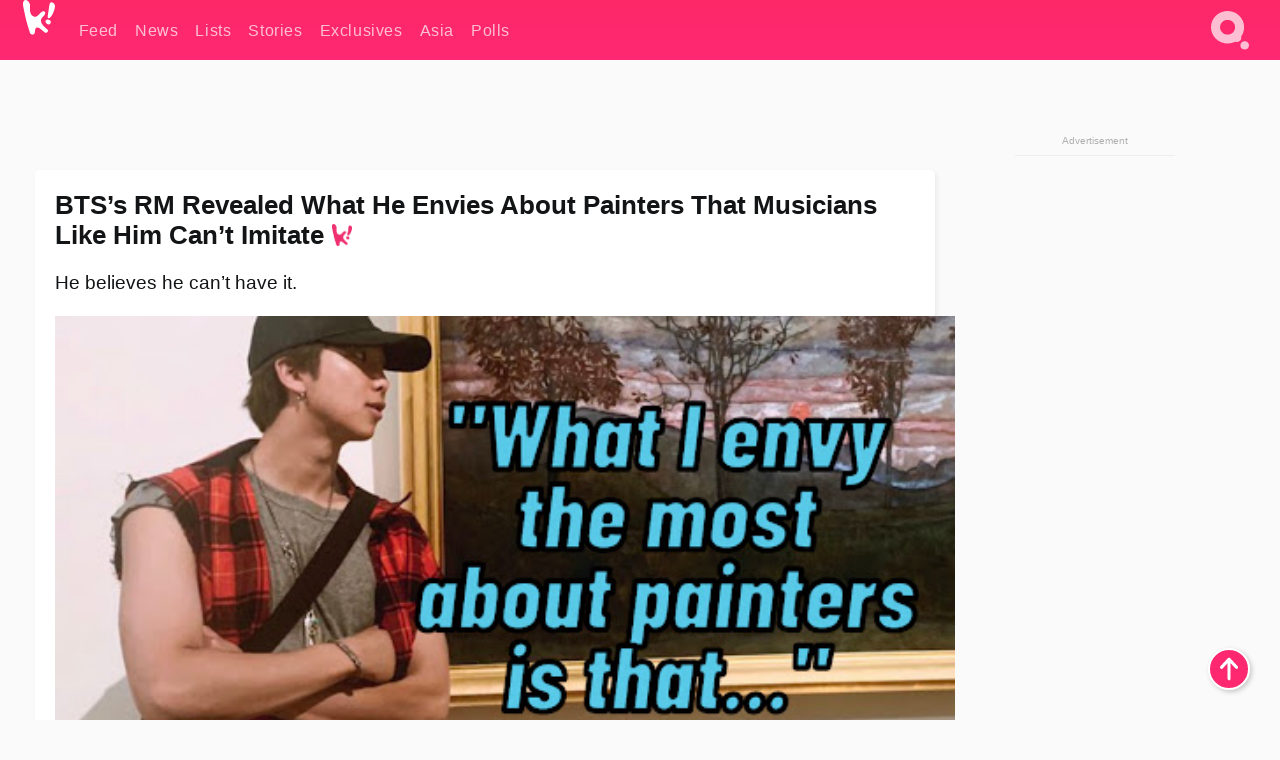

--- FILE ---
content_type: text/html; charset=UTF-8
request_url: https://www.koreaboo.com/stories/bts-rm-envies-painters-musicians-imitate/
body_size: 13744
content:
<!doctype html>
<html lang="en-US" prefix="og: http://ogp.me/ns# fb: http://ogp.me/ns/fb#">
<head>
	<meta charset="UTF-8">
	<meta name="viewport" content="width=device-width">
	<meta property="fb:app_id" content="117106681655169" />
	<meta property="fb:pages" content="1434910340064598" />
	<meta property="fb:pages" content="229023931411" />
	<meta property="fb:pages" content="110566825943939" />

	<link rel="preconnect" href="https://img.koreaboo.com">
    <link rel="preconnect" href="https://image.koreaboo.com">
	<link rel="preconnect" crossorigin href="https://search.koreaboo.com">
	<link rel="preconnect" href="https://clcksrv.com">
	<link rel="preload" as="script" href="https://socialcanvas-cdn.kargo.com/js/rh.min.js">
	<link rel="preload" as="script" href="https://btloader.com/tag?o=5172243878903808&upapi=true">

    
                <style data-key="global" >:root {
    --max-w: 1275px;
    --sidebar-w: 300px;
    --body-pad: 15px;
    --section-pad: 20px;
    --margin: 20px;
    --header-h: 60px;
    --brand: #fd2870;
    --bg: #fafafa;

    --text-contrast: #fff;
    --text-caption: #aeaeae;
    --text-sub: #686868;
    --text-b: #121416;
}

html {
    font-size: 16px;
    box-sizing: border-box;
    background-color: var(--bg-alt);
    font-family: -apple-system,BlinkMacSystemFont,"Segoe UI",Roboto,"Helvetica Neue",Arial,sans-serif;
}

@media screen and (max-device-width: 480px){
    body{
        text-size-adjust: 100%;
        -webkit-text-size-adjust: 100%;
    }
  }

*, *:before, *:after {
    box-sizing: inherit;
}
body, h1, h2, h3, h4, h5, h6, p, ol, ul {
    margin: 0;
    padding: 0;
    font-weight: normal;
  }
ul {
    list-style: none;
}
img {
    max-width: 100%;
    height: auto;
}
a {
    color: inherit;
    text-decoration: none;
}

body {
    display: grid;
    grid-template-rows: var(--header-h) 1fr;
    line-height: 1.2;
	color: var(--text-b);
    background-color: var(--bg);
}

main {
    max-width: var(--max-w);
    /* top margin is to match sidebar widget top margin. can remove. */
    margin: 5px auto;
    width: 100%;
    /* ad fix */
    position: relative;
    background-color: var(--bg);
    transition: background-color .15s;
    word-break: break-word;
}

.hidden {
	display: none !important;
}

.header-super-container {
    grid-area: 1/1/2/2;
    position: sticky;
    top: 0;
    z-index: 20;
    background-color: var(--brand);
}

.koreaboo-logo { margin-block: 12px; }

/* TODO -- container and masthead both necessary?? */
#masthead {
	position: sticky;
	top: 0;
	z-index: 99;
    /* SAFARI BUG - it seems to decide on its own what colour the document root should be
     * and it seems to prefer the header.
     * We assign a _fake_ BG colour, so Safari paints the document a nice neutral colour,
     * and assign the colour we really want as a gradient image.
     * And no, setting a background in body, html or even :root does not change things.
     * We already do, and that would actually make sense.
     */
	background-color: #fafafa;
    background-image: linear-gradient(#fd2868, #fd2872);
    width: 100%;
    height: var(--header-h);
    overflow: hidden;
}

.body-container {
    grid-area: 2/1/3/2;
    max-width: 100vw;
    padding: 0 var(--body-pad);
}

.kbos-page {
    padding: 0 var(--section-pad);
    /* breaks video ads? 
    content-visibility: auto;
    contain-intrinsic-size: auto 1000px;
    */
}

.kbos-page > * {
    max-width: calc(100vw - var(--body-pad) - var(--section-pad));
}

.full-width {
    margin-inline: calc(-1 * var(--section-pad));
    width: calc(100% + 2 * var(--section-pad));
    max-width: calc(100% + 2 * var(--section-pad));
}
@media screen and (max-width: 480px) { /* bp-mobile */
    :root {
        --section-pad: 10px;
        --body-pad: 0;
    }
    .full-width-mobile {
        margin-inline: calc(-1 * var(--section-pad));
        width: calc(100% + 2 * var(--section-pad));
        max-width: calc(100% + 2 * var(--section-pad));
    }
}

.has-sidebar {
    display: grid;
    gap: 10px;
    grid-template-columns: 1fr var(--sidebar-w);
}

@media screen and (max-width: 900px) { /* bp-desktop */
    .has-sidebar {
        grid-template-columns: 1fr;
        gap: 0;
    }
    .desktop-sidebar {
        display: none;
        content-visibility: hidden;
    }
}

.kbos-page .page-content {
    padding: var(--section-pad);
    overflow-x: visible;
    grid-area: 1/1/2/2;
}

.desktop-sidebar {
    grid-area: 1/2/2/3;
    height: 100%;
    position: relative;
}

#leaderboard { min-height: 90px; }

.screen-reader-text{
    border:0;
    clip:rect(1px, 1px, 1px, 1px);
    clip-path:inset(50%);
    height:1px;
    margin:-1px;
    overflow:hidden;
    padding:0;
    position:absolute;
    width:1px;
    word-wrap:normal !important;
  }
  
  .screen-reader-text:focus{
    background-color:#ddd;
    clip:auto !important;
    clip-path:none;
    color:#444;
    display:block;
    font-size:1rem;
    height:auto;
    left:5px;
    line-height:normal;
    padding:15px 23px 14px;
    text-decoration:none;
    top:5px;
    width:auto;
    z-index:100000;
  }</style>
                     <style data-key="breaking" >/* Breaking News widget. Appears on all site pages, but only when active. */

.K_Breaking_Widget, .K_Breaking_Widget_2 {
	position: relative;
	border-radius: 5px;
	overflow: hidden;
	box-shadow: 0 2px 5px rgba(0,0,0,.05);
	background-color: #fff;
	transition: background-color .15s;
	margin: 15px auto;
	max-width: var(--max-w);
}

.breaking-banner-tag {
	position: absolute;
	left: 0;
	text-transform: uppercase;
	text-align: center;
	margin-right: 15px;
	color: #1c354c;
	background-color: #fff000;
	width: 150px;
	padding: 10px 12px;
	height: 100%;
	font-weight: 600;
	font-size: 1.25rem;
}

.breaking-text {
	padding: 13px 20px;
	margin-left: 150px;
	font-weight: 600;
	font-size: 1.1rem;
}

.no-tag .breaking-banner-tag {
	width: 15px;
}

.no-tag .breaking-text {
	margin-left: 15px;
}

.no-tag .icon-breaking {
	display: none;
}

.breaking-text>a, .breaking-text>a:hover {
	color: var(--text-b);
}

.breaking-tag-text {
	font-size: 1rem;
    position: relative;
}

.breaking-tag-mobile {
	display: none;
}

@media screen and (max-width: 480px) { /* bp-mobile */
	.breaking-banner-tag {
		width: 15px;
	}
	.breaking-banner-tag span {
		display: none;
	}
	.breaking-text {
		margin-left: 15px;
	}
	.breaking-tag-mobile {
		display: inline;
	}
}
</style>
                     <style data-key="article" >.header-excerpt {
    color: var(--text-b);
    font-size: 1.2rem;
    line-height: 1.4;
    margin: 20px 0;
}

.featured-image {
	/* width: 100%; Featured image is .full-width */
	height: auto;
	max-height: 600px;
	object-fit: contain;
}

.entry-meta {
	color: var(--text-sub);
	font-size: 0.9rem;
	margin: 20px 0;
	display: grid;
	grid-template-columns: auto auto 1fr;
	grid-template-rows: 40px;
}

.kbos-article-category {
	grid-area: 1/1/2/2;
}

.writer-bio {
	display: grid;
    grid-area: 1/3/2/4;
	text-align: right;
	grid-auto-columns: max-content;
	grid-column-gap: 10px;
	justify-self: end;
}

.writer-bio-avatar-container {
    grid-area: 1/1/3/2;
    width: 38px;
}
.writer-bio-name {
    grid-area: 1/2/2/3;
}
.posted-on {
    grid-area: 2/2/3/3;
}

.writer-bio-avatar {
	height: 36px;
	width: 36px;
	border-radius: 50%;
	position: relative;
	top: 1px;
	box-shadow: 0 0 0px 1.5px var(--brand);
}

.entry-category {
	display: inline-block;
	color: var(--text-contrast);
	background-color: #e9455a;
	padding: 8px;
	text-transform: uppercase;
	font-weight: 600;
	border-radius: 8px;
}

@media screen and (max-width: 768px) { /* bp-tablet */
	.entry-meta {
		grid-template-columns: auto 1fr;
		grid-template-rows: auto auto;
		grid-row-gap: 5px;
	}
    .writer-bio {
        grid-area: 1/2/2/3;
    }
}

article .entry-content {
	margin-top: 30px;
	padding-bottom: 1px;
	color: var(--text-sub);
	font-size: 1.2rem;
	font-weight: 400;
	line-height: 1.35;
	-webkit-font-smoothing: antialiased;
	-moz-osx-font-smoothing: grayscale;
}

@media screen and (max-width: 480px) { /* bp-mobile */
    article .entry-content {
        font-size: 1.1rem;
    }
}

.entry-content img {
    max-width: min(100%, calc(100vw - var(--body-pad) - var(--section-pad)));
}

.post.type-post .entry-title::after {
  content: "";
  display: inline-block;
  background-image: url("/wp-content/themes/KbooOS2/img/logo.png");
  background-size: 20px;
  background-repeat: no-repeat;
  height: 24px;
  width: 20px;
  position: relative;
  top: 4px;
  margin-left: 8px;
}</style>
         
	<!-- chrome opensearch -->
	<link type="application/opensearchdescription+xml" rel="search" href="https://www.koreaboo.com/opensearch.xml" />

	
                <link rel="stylesheet" data-key="global" href="https://www.koreaboo.com/wp-content/themes/KbooOS2/css/global.css?v=da742b0046da" media="print" onload="this.media='all'">
                     <link rel="stylesheet" data-key="search" href="https://www.koreaboo.com/wp-content/themes/KbooOS2/css/search.css?v=da742b0046da" media="print" onload="this.media='all'">
                     <link rel="stylesheet" data-key="article" href="https://www.koreaboo.com/wp-content/themes/KbooOS2/css/article.css?v=da742b0046da" media="print" onload="this.media='all'">
                     <link rel="stylesheet" data-key="lightbox" href="https://www.koreaboo.com/wp-content/themes/KbooOS2/css/lightbox.css?v=da742b0046da" media="print" onload="this.media='all'">
                     <link rel="stylesheet" data-key="taxonomy" href="https://www.koreaboo.com/wp-content/themes/KbooOS2/css/taxonomy.css?v=da742b0046da" media="print" onload="this.media='all'">
         
		<script>var cur_post_id = 1092301;</script>
	
<style>#sticky_footer{position:fixed;bottom:0;z-index:200;width:100%;display:flex;justify-content:center;}#sticky_footer:empty{display: none;}</style>
<script>
const kbinscr = (u,p={})=>{const n=document.createElement('script');n.async=true;n.type="text/javascript";n.src=u;Object.entries(p).forEach(([x, y])=>{n.setAttribute(x,y)});document.head.appendChild(n);};

    window.__use_aa = true;
    kbinscr("https://www.koreaboo.com/wp-content/themes/KbooOS2/js/asc.koreaboo.js?v=20251217");
    (window.googletag = window.googletag || {"cmd":[]}).cmd.push(function(){ 
        googletag.pubads().setTargeting("pageType","article");
    });

    document.addEventListener( 'DOMContentLoaded', () => {
        const sf = document.createElement('div');
        sf.setAttribute('id', 'sticky_footer');
        sf.setAttribute('data-aaad', 'true');
        sf.setAttribute('data-aa-adunit', '/207505889/koreaboo.com/Sticky_Footer');
		if (document.querySelector('.kbos-page article.has-cw')) {
			sf.setAttribute('data-aa-targeting', JSON.stringify({'cw': "true"}));
		}
        document.body.appendChild(sf);
    });
</script>

<script async type="text/javascript" src="https://socialcanvas-cdn.kargo.com/js/rh.min.js"></script>
<script async type="text/javascript" src="https://btloader.com/tag?o=5172243878903808&upapi=true"></script>
<script defer data-moa-script src="//clcksrv.com/o.js?
uid=71635061d43cc91c4c22f608" type="text/javascript"></script>

    <!-- Google tag (gtag.js) -->
    <script async src="https://www.googletagmanager.com/gtag/js?id=G-P3S9BDL552"></script>
    <script>
    window.dataLayer = window.dataLayer || [];
    function gtag(){dataLayer.push(arguments);}
    gtag('js', new Date());
    gtag('config', 'G-P3S9BDL552', {send_page_view: false});
    </script>

	<!-- Chartbeat -->
	<script type='text/javascript'>
	(function() {
		/** CONFIGURATION START **/
		var _sf_async_config = window._sf_async_config = (window._sf_async_config || {});
		_sf_async_config.uid = 23820;
		_sf_async_config.domain = 'koreaboo.com';
		_sf_async_config.flickerControl = false;
		_sf_async_config.useCanonical = true;
					_sf_async_config.sections = 'Stories';
			_sf_async_config.authors = "christine-fernandez";
				/** CONFIGURATION END **/
		function loadChartbeat() {
			var e = document.createElement('script');
			var n = document.getElementsByTagName('script')[0];
			e.type = 'text/javascript';
			e.async = true;
			e.src = '//static.chartbeat.com/js/chartbeat.js';
			n.parentNode.insertBefore(e, n);
		}
		loadChartbeat();
	})();
	</script>

	<title>BTS&#039;s RM Revealed What He Envies About Painters That Musicians Like Him Can&#039;t Imitate - Koreaboo</title>
<meta name='robots' content='max-image-preview:large' />
	<style>img:is([sizes="auto" i], [sizes^="auto," i]) { contain-intrinsic-size: 3000px 1500px }</style>
	
<!-- ㅇㅅㅇ -->
<meta name="description" content="In a past interview with Weverse Magazine, BTS&#039;s RM once talked about what he envies so much about painters that singers like him can&#039;t imitate."/>
<meta property="og:locale" content="en_US" />
<meta property="og:type" content="article" />
<meta property="og:title" content="BTS&#039;s RM Revealed What He Envies About Painters That Musicians Like Him Can&#039;t Imitate" />
<meta property="og:description" content="In a past interview with Weverse Magazine, BTS&#039;s RM once talked about what he envies so much about painters that singers like him can&#039;t imitate." />
<meta property="og:url" content="https://www.koreaboo.com/stories/bts-rm-envies-painters-musicians-imitate/" />
<meta property="og:site_name" content="Koreaboo" />
<meta property="article:publisher" content="https://www.facebook.com/koreaboo" />
<meta property="article:section" content="Stories" />
<meta property="article:published_time" content="2021-08-14T02:19:44-07:00" />
<meta property="og:image" content="https://lh3.googleusercontent.com/yGzCMoXgZVhFKPCeDe0-z8hX0BZnD80O3dU_rOy5VfX9uwb8CfBbx33W9SIQ5hTJ3VfkWKm8HCLrhPX3HpbgRyN-g5JaddH1sx2DInV7sylxKTo=nu-e365-rj-q80" />
<meta property="og:image:secure_url" content="https://lh3.googleusercontent.com/yGzCMoXgZVhFKPCeDe0-z8hX0BZnD80O3dU_rOy5VfX9uwb8CfBbx33W9SIQ5hTJ3VfkWKm8HCLrhPX3HpbgRyN-g5JaddH1sx2DInV7sylxKTo=nu-e365-rj-q80" />
<meta property="og:image:type" content="image/jpeg" />
<meta name="twitter:card" content="summary_large_image" />
<meta name="twitter:description" content="In a past interview with Weverse Magazine, BTS&#039;s RM once talked about what he envies so much about painters that singers like him can&#039;t imitate." />
<meta name="twitter:title" content="BTS&#039;s RM Revealed What He Envies About Painters That Musicians Like Him Can&#039;t Imitate - Koreaboo" />
<meta name="twitter:site" content="@Koreaboo" />
<meta name="twitter:image" content="https://lh3.googleusercontent.com/yGzCMoXgZVhFKPCeDe0-z8hX0BZnD80O3dU_rOy5VfX9uwb8CfBbx33W9SIQ5hTJ3VfkWKm8HCLrhPX3HpbgRyN-g5JaddH1sx2DInV7sylxKTo=nu-e365-rj-q80" />
<meta name="twitter:creator" content="@Koreaboo" />
<script type='application/ld+json'>{"@context":"http:\/\/schema.org","@type":"WebSite","@id":"#website","url":"https:\/\/www.koreaboo.com\/","name":"Koreaboo","potentialAction":{"@type":"SearchAction","target":"https:\/\/www.koreaboo.com\/search\/#{search_term_string}","query-input":"required name=search_term_string"}}</script>
<script type='application/ld+json'>{"@context":"http:\/\/schema.org","@type":"Organization","url":"https:\/\/www.koreaboo.com\/stories\/bts-rm-envies-painters-musicians-imitate\/","sameAs":["https:\/\/www.facebook.com\/koreaboo","https:\/\/www.instagram.com\/koreaboo\/","https:\/\/www.youtube.com\/koreaboo","https:\/\/www.pinterest.com\/koreaboo","https:\/\/twitter.com\/Koreaboo"],"@id":"#organization","name":"Koreaboo","logo":"https:\/\/koreaboo-cdn.storage.googleapis.com\/koreaboo_logo_1024.png"}</script>
<!-- / Yoast SEO Premium plugin. -->

<link rel="alternate" type="application/rss+xml" title="Koreaboo &raquo; Feed" href="https://www.koreaboo.com/feed/" />
<meta name="generator" content="WordPress 6.8.3" />
<link rel="canonical" href="https://www.koreaboo.com/stories/bts-rm-envies-painters-musicians-imitate/" />
<link rel='shortlink' href='https://www.koreaboo.com/?p=1092301' />
<link rel="alternate" title="oEmbed (JSON)" type="application/json+oembed" href="https://www.koreaboo.com/wp-json/oembed/1.0/embed?url=https%3A%2F%2Fwww.koreaboo.com%2Fstories%2Fbts-rm-envies-painters-musicians-imitate%2F" />
<link rel="alternate" title="oEmbed (XML)" type="text/xml+oembed" href="https://www.koreaboo.com/wp-json/oembed/1.0/embed?url=https%3A%2F%2Fwww.koreaboo.com%2Fstories%2Fbts-rm-envies-painters-musicians-imitate%2F&#038;format=xml" />
    <style>
        @media screen and (min-width: 541px) {
        img.k-img {
            max-height: 640px;
            object-fit: contain;
        }}
    </style>
<script defer src="https://www.koreaboo.com/wp-content/themes/KbooOS2/js/kbos.js?v=2b9e5fa630489abfc0b138be1e767340" type="text/javascript"></script><link rel="apple-touch-icon" sizes="180x180" href="https://www.koreaboo.com/wp-content/themes/KbooOS2/img/site_icon/apple-touch-icon.png">
<link rel="icon" type="image/png" sizes="32x32" href="https://www.koreaboo.com/wp-content/themes/KbooOS2/img/site_icon/favicon-32x32.png">
<link rel="icon" type="image/png" sizes="16x16" href="https://www.koreaboo.com/wp-content/themes/KbooOS2/img/site_icon/favicon-16x16.png">
<link rel="manifest" href="/manifest0508.json">
<link rel="mask-icon" href="https://www.koreaboo.com/wp-content/themes/KbooOS2/img/site_icon/safari-pinned-tab.svg" color="#fd2870">
<meta name="msapplication-TileColor" content="#ffffff">
<meta name="theme-color" content="#ffffff">
<meta name="msapplication-config" content="https://www.koreaboo.com/wp-content/themes/KbooOS2/img/site_icon/browserconfig.xml" />
        <link rel="preconnect" crossorigin href="https://lh3.googleusercontent.com">
    
	<noscript><style>.no-js-hide {display: none !important; content-visibility: hidden !important;}</style></noscript>
	<!-- lazyload init -->

		<script>
	if ('serviceWorker' in navigator) {
	window.addEventListener('load', function() {
		navigator.serviceWorker.register('/sw.js', {updateViaCache:'imports'}).then(function(reg) {
		console.log('ServiceWorker registration successful with scope: ', reg.scope);
		}, function(err) {
		console.error('ServiceWorker registration failed: ', err);
		});
	});
	}
	</script>
	
</head>

<body>

    <div class="header-super-container">
	<a class="skip-link screen-reader-text" href="#main">Skip to content</a>

	<header id="masthead" class="site-header">
        <div class="header-container header-top">    
			<a data-isource="header-logo" class="header-logo" href="https://www.koreaboo.com/">
				<img class="koreaboo-logo square" alt="Koreaboo logo" height="36" width="32" src="https://www.koreaboo.com/wp-content/themes/KbooOS2/img/icon/koreaboo-logo.svg" />
			</a>
		<div class="header-nav">
            <a class="header-nav-item w480" data-isource="header-main" href="https://www.koreaboo.com/">
        <div>
            <span>Feed</span>
        </div>
        </a>
            <a class="header-nav-item" data-isource="header-main" href="https://www.koreaboo.com/news/">
        <div>
            <span>News</span>
        </div>
        </a>
            <a class="header-nav-item" data-isource="header-main" href="https://www.koreaboo.com/lists/">
        <div>
            <span>Lists</span>
        </div>
        </a>
            <a class="header-nav-item" data-isource="header-main" href="https://www.koreaboo.com/stories/">
        <div>
            <span>Stories</span>
        </div>
        </a>
            <a class="header-nav-item" data-isource="header-main" href="https://www.koreaboo.com/exclusives/">
        <div>
            <span>Exclusives</span>
        </div>
        </a>
            <a class="header-nav-item" data-isource="header-main" href="https://www.koreaboo.com/asia/">
        <div>
            <span>Asia</span>
        </div>
        </a>
            <a class="header-nav-item" data-isource="header-main" href="https://www.koreaboo.com/polls/">
        <div>
            <span>Polls</span>
        </div>
        </a>
    </div>
		<div class="header-burger"><a id="search_icon" data-nokus="1" aria-label="Search" href="https://www.koreaboo.com/search/" ><img id="search_icon_img" class="search-icon" height="57" width="56" alt="Search" src="https://www.koreaboo.com/wp-content/themes/KbooOS2/img/icon/search.svg" /></a></div>
		</div>
	</header>
		<header id="loading_bar_container" class="loading-bar-container" hidden="true">
		<div id="loading_bar"></div>
	</header>
	<header id="dropdown" class="header-burger-menu" hidden="true">
		<div class="header-container">
			<div class="header-search">
				<form id="search_form"> <!-- KoreabooSearch -->
					<div class="search-box-container">
						<input id="search_box" type="text" maxlength=150 autocomplete="off" autocorrect="off">
						<button type="submit" class="notranslate" id="search_submit">Go</button>
					</div>
						<div class="search-tips-container"><span id="search_tips_button" class="noselect">Search Tips</span></div>
				</form>
			</div>
			<div id="search_suggestions"><h2>Trending Topics</h2>
    <ul class="search-trend-list">        <li tabIndex="0" class="notranslate">BTS</li>
            <li tabIndex="0" class="notranslate">Jennie</li>
            <li tabIndex="0" class="notranslate">Stray Kids</li>
            <li tabIndex="0" class="notranslate">ZEROBASEONE</li>
            <li tabIndex="0" class="notranslate">ENHYPEN</li>
            <li tabIndex="0" class="notranslate">Park Na Rae</li>
            <li tabIndex="0" class="notranslate">Danielle</li>
            <li tabIndex="0" class="notranslate">SEVENTEEN</li>
            <li tabIndex="0" class="notranslate">NCT</li>
            <li tabIndex="0" class="notranslate">CORTIS</li>
    </ul></div>
			<div id="search_results" class="header-search-results">
			</div>
			<div id="search_nav" class="search-buttons">
				<button data-action="prev">Previous Page</button>
				<button data-action="next">More Results</button>
			</div>
			<div id="search_meta"></div>

			
		</div>
	</header>
    </div>

	<div class="body-container">

	
<section id="leaderboard"><div id="kba_billboard" data-aaad='true' data-aa-adunit='/207505889/koreaboo.com/Leaderboard' class="vm-container vmh-90" data-kba-reload data-tag="Koreaboo_Leaderboard"></div></section>

	<main id="main" class="site-main">

	<section data-postid="1092301" data-dimension1="bts" data-dimension2="christine-fernandez" data-title="BTS&#8217;s RM Revealed What He Envies About Painters That Musicians Like Him Can&#8217;t Imitate" class="kbos-page kbos-page-post has-sidebar" data-next="https://www.koreaboo.com/stories/blackpink-jisoo-lisa-characteristics-copy/">
    <div class="page-content card-box full-width-mobile">
	<article id="post-1092301" class="post-1092301 post type-post status-publish format-standard has-post-thumbnail hentry category-stories artist-bts">
		<header class="entry-header">
			<div class="header-rest-of">
				<h1 class="entry-title">BTS&#8217;s RM Revealed What He Envies About Painters That Musicians Like Him Can&#8217;t Imitate</h1>					<div class="header-excerpt">He believes he can&#8217;t have it.</div>
												<img loading="eager" data-kbpop width="1200" height="630" class="featured-image full-width" src="https://lh3.googleusercontent.com/yGzCMoXgZVhFKPCeDe0-z8hX0BZnD80O3dU_rOy5VfX9uwb8CfBbx33W9SIQ5hTJ3VfkWKm8HCLrhPX3HpbgRyN-g5JaddH1sx2DInV7sylxKTo=nu-e365-rj-q80" /><script class="fi_sources" type="application/json">[["https:\/\/lh3.googleusercontent.com\/MIhT2x3DLxtACbr4uUtAkkh-idJzvnHfdPW_37uus9btOxOFhrqkJmzTtqHRwpT-1J7itIDz6D-QNC5JsD7ZWAmaofrpo0K3R7nfNHWXQyJmzec=nu-e365-rj-q80","@BTS_twt\/Twitter","","https:\/\/lh3.googleusercontent.com\/MIhT2x3DLxtACbr4uUtAkkh-idJzvnHfdPW_37uus9btOxOFhrqkJmzTtqHRwpT-1J7itIDz6D-QNC5JsD7ZWAmaofrpo0K3R7nfNHWXQyJmzec=nu-e365-rj-q80-w150-h150-pp"]]</script>
    										<div class="entry-meta">
						<div class="kbos-article-category"><a href="https://www.koreaboo.com/stories/"><span class="entry-category">Stories</span></a></div>	<div class="writer-bio">
		<div class="writer-bio-avatar-container">
            <a href="https://www.koreaboo.com/writer/christine-fernandez/">			<img alt="Christine Fernandez" class="writer-bio-avatar" height="36" width="36" src="https://lh3.googleusercontent.com/yvTMMRbzGiLUddXYwJOJFE7bC2sRbfcXbaMvx6sT6nvhdUerfz3YOSwB-bRiaNhqpcvNDT3N7LjfRHF0KxBhj4LThsZl6nrLsT0=nu-e365-rj-q80-w150-h150-pp" />
             </a> 		</div>
        <div class="writer-bio-name">
        		<a href="https://www.koreaboo.com/writer/christine-fernandez/">Christine Fernandez</a>
                </div>
		<div class="posted-on"><time class="entry-date published updated" datetime="2021-08-14T09:19:44+00:00">August 14th, 2021</time></div>
	</div>
    					</div>
							</div>
		</header>
				<div class="entry-content">
			<p>The interests and hobbies of<strong> BTS</strong>&#8216;s <strong>RM</strong> extend beyond music. For one, he&#8217;s a huge fan of art and paintings!</p> <figure id="attachment_1092317" aria-describedby="caption-attachment-1092317" style="width: 1200px" class="wp-caption alignnone"><picture class="k-img-pic"><source srcset="https://lh3.googleusercontent.com/X56c2sLj_6SuEXbLY0pukminzGUzxJdehF0kCKJURP50B0kSPsxnGlTRsIkfKNvhTzB7Zkno0or145xQxrbBHF_dnhN220G5lRvgzEk858XtPXk=nu-e365-rj-q80-w420" media="(max-width: 540px)" /><img decoding="async" loading="lazy" class="wp-image-1092317 size-full k-image k-img" data-alt="bts" data-orig="https://lh3.googleusercontent.com/X56c2sLj_6SuEXbLY0pukminzGUzxJdehF0kCKJURP50B0kSPsxnGlTRsIkfKNvhTzB7Zkno0or145xQxrbBHF_dnhN220G5lRvgzEk858XtPXk=nu-e365-rj-q80-w925" src="https://lh3.googleusercontent.com/X56c2sLj_6SuEXbLY0pukminzGUzxJdehF0kCKJURP50B0kSPsxnGlTRsIkfKNvhTzB7Zkno0or145xQxrbBHF_dnhN220G5lRvgzEk858XtPXk=nu-e365-rj-q80-w925" srcset="https://lh3.googleusercontent.com/X56c2sLj_6SuEXbLY0pukminzGUzxJdehF0kCKJURP50B0kSPsxnGlTRsIkfKNvhTzB7Zkno0or145xQxrbBHF_dnhN220G5lRvgzEk858XtPXk=nu-e365-rj-q80-w420 420w, https://lh3.googleusercontent.com/X56c2sLj_6SuEXbLY0pukminzGUzxJdehF0kCKJURP50B0kSPsxnGlTRsIkfKNvhTzB7Zkno0or145xQxrbBHF_dnhN220G5lRvgzEk858XtPXk=nu-e365-rj-q80-w640 640w, https://lh3.googleusercontent.com/X56c2sLj_6SuEXbLY0pukminzGUzxJdehF0kCKJURP50B0kSPsxnGlTRsIkfKNvhTzB7Zkno0or145xQxrbBHF_dnhN220G5lRvgzEk858XtPXk=nu-e365-rj-q80-w925 925w" sizes="(max-width: 945px) 100vw, 765px" width="925" height="694"  /></picture><figcaption id="caption-attachment-1092317" class="wp-caption-text">BTS&#8217;s RM | <em>@BTS_twt/Twitter</em></figcaption></figure><div id="kba_video" class="vm-container kb-ads-once vm-ads-dynamic" data-tag="Koreaboo_Video" data-repeat="Koreaboo_Between_Article"></div> <p>Knowing that, <em>Weverse Magazine</em> once asked him how it feels to look at art that has no people as its subject.</p> <blockquote><p>It’s well known that you like art and frequent exhibitions, but how do you feel when you look at art in your home or another space where there are no people, like in the album art?</p> <p>— Weverse Magazine</p></blockquote> <figure id="attachment_1092313" aria-describedby="caption-attachment-1092313" style="width: 1877px" class="wp-caption alignnone"><picture class="k-img-pic"><source srcset="https://lh3.googleusercontent.com/8vRDZ6vbV5DOKQ4ixn5tnxxOk_VewRd_gu8ZyvN6Ep6hLc5PHa0ExEoTI-aLA6X4r22ZhdZFQIM7eo0Tk6vwTJsaZoD7Dg_PZlyDIwSERirVUUQ=nu-e365-rj-q80-w420" media="(max-width: 540px)" /><img decoding="async" loading="lazy" class="wp-image-1092313 size-full k-image k-img" data-alt="d93e83225eeadb22311752e8ab60f804" data-orig="https://lh3.googleusercontent.com/8vRDZ6vbV5DOKQ4ixn5tnxxOk_VewRd_gu8ZyvN6Ep6hLc5PHa0ExEoTI-aLA6X4r22ZhdZFQIM7eo0Tk6vwTJsaZoD7Dg_PZlyDIwSERirVUUQ=nu-e365-rj-q80-w925" src="https://lh3.googleusercontent.com/8vRDZ6vbV5DOKQ4ixn5tnxxOk_VewRd_gu8ZyvN6Ep6hLc5PHa0ExEoTI-aLA6X4r22ZhdZFQIM7eo0Tk6vwTJsaZoD7Dg_PZlyDIwSERirVUUQ=nu-e365-rj-q80-w925" srcset="https://lh3.googleusercontent.com/8vRDZ6vbV5DOKQ4ixn5tnxxOk_VewRd_gu8ZyvN6Ep6hLc5PHa0ExEoTI-aLA6X4r22ZhdZFQIM7eo0Tk6vwTJsaZoD7Dg_PZlyDIwSERirVUUQ=nu-e365-rj-q80-w420 420w, https://lh3.googleusercontent.com/8vRDZ6vbV5DOKQ4ixn5tnxxOk_VewRd_gu8ZyvN6Ep6hLc5PHa0ExEoTI-aLA6X4r22ZhdZFQIM7eo0Tk6vwTJsaZoD7Dg_PZlyDIwSERirVUUQ=nu-e365-rj-q80-w640 640w, https://lh3.googleusercontent.com/8vRDZ6vbV5DOKQ4ixn5tnxxOk_VewRd_gu8ZyvN6Ep6hLc5PHa0ExEoTI-aLA6X4r22ZhdZFQIM7eo0Tk6vwTJsaZoD7Dg_PZlyDIwSERirVUUQ=nu-e365-rj-q80-w925 925w" sizes="(max-width: 945px) 100vw, 765px" width="925" height="694"  /></picture><figcaption id="caption-attachment-1092313" class="wp-caption-text">| <em>@BTS_twt/Twitter</em></figcaption></figure> <p>He explained that he was struck by a saying that he heard from someone in the past. According to the saying, it isn&#8217;t necessary to buy a painting because it&#8217;s his as long as he&#8217;s looking at it.</p><div id="kba_mpu" class="vm-container kb-ads-once vm-ads-dynamic lazyload" data-tag="Koreaboo_Mobile_Takeover" data-repeat="Koreaboo_Between_Article"></div> <blockquote><p>Someone said, &#8216;<em>You don’t have to buy this painting; it’s yours so long as you’re looking at it.&#8217;</em> That’s my favorite sound bite these days.</p> <p>— RM</p></blockquote> <figure id="attachment_1092314" aria-describedby="caption-attachment-1092314" style="width: 2048px" class="wp-caption alignnone"><picture class="k-img-pic"><source srcset="https://lh3.googleusercontent.com/VzX44IYmQPB16xCySKlsbschjLNfG49RYeINeRHmWQD64RuCtJnAqnQpxVdFKA3XTHtuVdxKPqvUcKGFn-e8Bqbg1fPiYYKX4oqsCTmwpJ2mZYM=nu-e365-rj-q80-w420" media="(max-width: 540px)" /><img decoding="async" loading="lazy" class="wp-image-1092314 size-full k-image k-img" data-alt="EaxIWT-UEAAoVvz" data-orig="https://lh3.googleusercontent.com/VzX44IYmQPB16xCySKlsbschjLNfG49RYeINeRHmWQD64RuCtJnAqnQpxVdFKA3XTHtuVdxKPqvUcKGFn-e8Bqbg1fPiYYKX4oqsCTmwpJ2mZYM=nu-e365-rj-q80-w925" src="https://lh3.googleusercontent.com/VzX44IYmQPB16xCySKlsbschjLNfG49RYeINeRHmWQD64RuCtJnAqnQpxVdFKA3XTHtuVdxKPqvUcKGFn-e8Bqbg1fPiYYKX4oqsCTmwpJ2mZYM=nu-e365-rj-q80-w925" srcset="https://lh3.googleusercontent.com/VzX44IYmQPB16xCySKlsbschjLNfG49RYeINeRHmWQD64RuCtJnAqnQpxVdFKA3XTHtuVdxKPqvUcKGFn-e8Bqbg1fPiYYKX4oqsCTmwpJ2mZYM=nu-e365-rj-q80-w420 420w, https://lh3.googleusercontent.com/VzX44IYmQPB16xCySKlsbschjLNfG49RYeINeRHmWQD64RuCtJnAqnQpxVdFKA3XTHtuVdxKPqvUcKGFn-e8Bqbg1fPiYYKX4oqsCTmwpJ2mZYM=nu-e365-rj-q80-w640 640w, https://lh3.googleusercontent.com/VzX44IYmQPB16xCySKlsbschjLNfG49RYeINeRHmWQD64RuCtJnAqnQpxVdFKA3XTHtuVdxKPqvUcKGFn-e8Bqbg1fPiYYKX4oqsCTmwpJ2mZYM=nu-e365-rj-q80-w925 925w" sizes="(max-width: 945px) 100vw, 765px" width="925" height="789"  /></picture><figcaption id="caption-attachment-1092314" class="wp-caption-text">| <em>@BTS_twt/Twitter</em></figcaption></figure> <p>He then revealed that there is something he envies about painters that he can&#8217;t replicate. After painters die, their paintings are proudly hung on a wall for centuries. Music, however, doesn&#8217;t seem to last as long as fine art does.</p> <blockquote><p>What I envy the most about painters is that, even after they die, their work will be hanging up somewhere, maybe even in another country, still defining that space. Musicians leave behind their songs and videos, too, but it’s only through fine art that viewers in the future are able to completely meet artists from the past. I’m envious that this is only possible for painters.</p> <p>— RM</p></blockquote><div class="vm-ads-dynamic full-width lazyload" data-tag="Koreaboo_Between_Article"></div> <figure id="attachment_1092315" aria-describedby="caption-attachment-1092315" style="width: 2048px" class="wp-caption alignnone"><picture class="k-img-pic"><source srcset="https://lh3.googleusercontent.com/pL3UKAyx5Zt23F0M0uN36Ril69a5w2J0WZPz75KEsw0it6zOZkIkTeVNUDNXdywOn0tdRCnHP9c8U4zA7eMONuhxbQhW0052kl4d6oj2ck-N63c=nu-e365-rj-q80-w420" media="(max-width: 540px)" /><img decoding="async" loading="lazy" class="wp-image-1092315 size-full k-image k-img" data-alt="098f4844df7b72691b446aea1b18e817" data-orig="https://lh3.googleusercontent.com/pL3UKAyx5Zt23F0M0uN36Ril69a5w2J0WZPz75KEsw0it6zOZkIkTeVNUDNXdywOn0tdRCnHP9c8U4zA7eMONuhxbQhW0052kl4d6oj2ck-N63c=nu-e365-rj-q80-w925" src="https://lh3.googleusercontent.com/pL3UKAyx5Zt23F0M0uN36Ril69a5w2J0WZPz75KEsw0it6zOZkIkTeVNUDNXdywOn0tdRCnHP9c8U4zA7eMONuhxbQhW0052kl4d6oj2ck-N63c=nu-e365-rj-q80-w925" srcset="https://lh3.googleusercontent.com/pL3UKAyx5Zt23F0M0uN36Ril69a5w2J0WZPz75KEsw0it6zOZkIkTeVNUDNXdywOn0tdRCnHP9c8U4zA7eMONuhxbQhW0052kl4d6oj2ck-N63c=nu-e365-rj-q80-w420 420w, https://lh3.googleusercontent.com/pL3UKAyx5Zt23F0M0uN36Ril69a5w2J0WZPz75KEsw0it6zOZkIkTeVNUDNXdywOn0tdRCnHP9c8U4zA7eMONuhxbQhW0052kl4d6oj2ck-N63c=nu-e365-rj-q80-w640 640w, https://lh3.googleusercontent.com/pL3UKAyx5Zt23F0M0uN36Ril69a5w2J0WZPz75KEsw0it6zOZkIkTeVNUDNXdywOn0tdRCnHP9c8U4zA7eMONuhxbQhW0052kl4d6oj2ck-N63c=nu-e365-rj-q80-w925 925w" sizes="(max-width: 945px) 100vw, 765px" width="925" height="694"  /></picture><figcaption id="caption-attachment-1092315" class="wp-caption-text">| <em>@BTS_twt/Twitter</em></figcaption></figure> <p>Concluding his thoughts, RM shared that he is looking for places where he can have a relaxing experience viewing beautiful art pieces.</p> <blockquote><p>These days I’m trying to find spaces where I can have more relaxed viewing experiences.</p> <p>— RM</p></blockquote><div class="vm-ads-dynamic full-width lazyload" data-tag="Koreaboo_Between_Article"></div> <p>Although it&#8217;s true that fine art lasts through the centuries, so will BTS&#8217;s legacy!</p> <figure id="attachment_1092316" aria-describedby="caption-attachment-1092316" style="width: 1200px" class="wp-caption alignnone"><picture class="k-img-pic"><source srcset="https://lh3.googleusercontent.com/MIhT2x3DLxtACbr4uUtAkkh-idJzvnHfdPW_37uus9btOxOFhrqkJmzTtqHRwpT-1J7itIDz6D-QNC5JsD7ZWAmaofrpo0K3R7nfNHWXQyJmzec=nu-e365-rj-q80-w420" media="(max-width: 540px)" /><img decoding="async" loading="lazy" class="wp-image-1092316 size-full k-image k-img" data-alt="EDnCQSBU8AEcEzH" data-orig="https://lh3.googleusercontent.com/MIhT2x3DLxtACbr4uUtAkkh-idJzvnHfdPW_37uus9btOxOFhrqkJmzTtqHRwpT-1J7itIDz6D-QNC5JsD7ZWAmaofrpo0K3R7nfNHWXQyJmzec=nu-e365-rj-q80-w925" src="https://lh3.googleusercontent.com/MIhT2x3DLxtACbr4uUtAkkh-idJzvnHfdPW_37uus9btOxOFhrqkJmzTtqHRwpT-1J7itIDz6D-QNC5JsD7ZWAmaofrpo0K3R7nfNHWXQyJmzec=nu-e365-rj-q80-w925" srcset="https://lh3.googleusercontent.com/MIhT2x3DLxtACbr4uUtAkkh-idJzvnHfdPW_37uus9btOxOFhrqkJmzTtqHRwpT-1J7itIDz6D-QNC5JsD7ZWAmaofrpo0K3R7nfNHWXQyJmzec=nu-e365-rj-q80-w420 420w, https://lh3.googleusercontent.com/MIhT2x3DLxtACbr4uUtAkkh-idJzvnHfdPW_37uus9btOxOFhrqkJmzTtqHRwpT-1J7itIDz6D-QNC5JsD7ZWAmaofrpo0K3R7nfNHWXQyJmzec=nu-e365-rj-q80-w640 640w, https://lh3.googleusercontent.com/MIhT2x3DLxtACbr4uUtAkkh-idJzvnHfdPW_37uus9btOxOFhrqkJmzTtqHRwpT-1J7itIDz6D-QNC5JsD7ZWAmaofrpo0K3R7nfNHWXQyJmzec=nu-e365-rj-q80-w925 925w" sizes="(max-width: 945px) 100vw, 765px" width="925" height="694"  /></picture><figcaption id="caption-attachment-1092316" class="wp-caption-text">| <em>@BTS_twt/Twitter</em></figcaption></figure><div class="kb-article-sources-container" onclick="this.classList.add('reveal');"><div class="kb-article-sources"><strong>Source: </strong><span class="article-source"><a target="_blank" rel="noopener" href="https://magazine.weverse.io/article/view?num=62&amp;lang=en">Weverse Magazine</a></div></div>	<div class="full-width-mobile series-post-widget" data-playlist="11005" data-widget-id="artist-bts">
	<script type="application/json" data-kbos-playlist>["https:\/\/www.koreaboo.com\/news\/article-naming-seventeen-stray-kids-btss-failed-replacements-sparks-outrage\/","https:\/\/www.koreaboo.com\/news\/bts-restricted-seating\/","https:\/\/www.koreaboo.com\/news\/bts-absurd-tour-schedule-sparks-serious-concerns\/","https:\/\/www.koreaboo.com\/news\/fury-allegations-bts-2026-world-tour-london-date-details\/","https:\/\/www.koreaboo.com\/news\/bts-comeback-logo\/","https:\/\/www.koreaboo.com\/news\/bts-world-tour-ticket-prices\/","https:\/\/www.koreaboo.com\/lists\/bts-members-pets-poll-results\/","https:\/\/www.koreaboo.com\/news\/bts-20206-world-tour-info-sales-detailed-countries-ticketing-information\/"]</script>			<div class="series-header-container">
                <picture class="k-img-pic">
                                            <source srcset="https://lh3.googleusercontent.com/JHRoQMmTI3LMGAbRMVkBOdmw34yT-B8AtnIYA727i7S5ZjHVVKXvMMOLsHuCw5KNkv0AOi1RpVsfpNCLrlruFxAVHLd3n2A1=nu-e365-rj-q80-w420" media="(max-width: 480px)" />
                                        <img loading="lazy" alt="" src="https://lh3.googleusercontent.com/AZvzkg-aopHz7oE2WKs85TGQftNWQNJoMXgySyS8laXL84eneIPZoYGqkSPvMtCXSmc8hLl625MyYifb7khlxoBkN6z10Grv=nu-e365-rj-q80-w420"/>
                </picture>
			<h2 class="series-header-title">BTS</h2>
			</div>
				<div class="series-posts-list">
		<p><a href="https://www.koreaboo.com/news/article-naming-seventeen-stray-kids-btss-failed-replacements-sparks-outrage/" data-isource="tax-widget" data-kus="load" target="_blank">Article Naming SEVENTEEN And Stray Kids As BTS&#8217;s &#8220;Failed&#8221; Replacements Sparks Outrage</a></p>
<p><a href="https://www.koreaboo.com/news/bts-restricted-seating/" data-isource="tax-widget" data-kus="load" target="_blank">BTS Concert&#8217;s Massive Number Of Restricted Viewing Seats Sparks Panic</a></p>
<p><a href="https://www.koreaboo.com/news/bts-absurd-tour-schedule-sparks-serious-concerns/" data-isource="tax-widget" data-kus="load" target="_blank">BTS&#8217;s Absurd Tour Schedule Sparks Serious Concerns </a></p>
<p><a href="https://www.koreaboo.com/news/fury-allegations-bts-2026-world-tour-london-date-details/" data-isource="tax-widget" data-kus="load" target="_blank">Fury Sparked About Allegations Surrounding Details Of One Of BTS&#8217;s 2026 World Tour Stops</a></p>
			<p class="nav-link"><a data-isource="tax-widget" data-kbos-playlist="none" class="link-preview nav" href="https://www.koreaboo.com/artist/bts/">See more BTS</a></p>
		</div>
	</div>
				<div class="nav-links">
		<a href="">Next Page</a>
	</div>
		</div>
	</article>
    </div>

    <aside class="desktop-sidebar">
    <div class="vm-ads-dynamic lazyload vmh-600 sticky-sidebar" data-tag='Koreaboo_Sidebar'></div>
</aside></section>

	</main>

	<script type="speculationrules">
{"prefetch":[{"source":"document","where":{"and":[{"href_matches":"\/*"},{"not":{"href_matches":["\/wp-*.php","\/wp-admin\/*","\/koreaboo-cdn\/*","\/wp-content\/*","\/wp-content\/plugins\/*","\/wp-content\/themes\/KbooOS2\/*","\/*\\?(.+)"]}},{"not":{"selector_matches":"a[rel~=\"nofollow\"]"}},{"not":{"selector_matches":".no-prefetch, .no-prefetch a"}}]},"eagerness":"conservative"}]}
</script>

</div> <div data-aaad='true' data-aa-adunit='/207505889/koreaboo.com/Rich_Media'></div>	<section id="sitemap_footer">
		<div class="footer-container">
			<div class="footer-section" id="footer_artists_a">
				<h2>Artists</h2>
				<ul>
									<li><a data-isource="footer" href="https://www.koreaboo.com/artist/aespa/">aespa</a></li>
									<li><a data-isource="footer" href="https://www.koreaboo.com/artist/allday-project/">ALLDAY PROJECT</a></li>
									<li><a data-isource="footer" href="https://www.koreaboo.com/artist/babymonster/">BABYMONSTER</a></li>
									<li><a data-isource="footer" href="https://www.koreaboo.com/artist/bigbang/">BIGBANG</a></li>
									<li><a data-isource="footer" href="https://www.koreaboo.com/artist/blackpink/">BLACKPINK</a></li>
									<li><a data-isource="footer" href="https://www.koreaboo.com/artist/bts/">BTS</a></li>
									<li><a data-isource="footer" href="https://www.koreaboo.com/artist/cortis/">CORTIS</a></li>
									<li><a data-isource="footer" href="https://www.koreaboo.com/artist/enhypen/">ENHYPEN</a></li>
									<li><a data-isource="footer" href="https://www.koreaboo.com/artist/exo/">EXO</a></li>
									<li><a data-isource="footer" href="https://www.koreaboo.com/artist/gi-dle/">(G)I-DLE</a></li>
									<li><a data-isource="footer" href="https://www.koreaboo.com/artist/girlsgeneration/">Girls&#039; Generation</a></li>
									<li><a data-isource="footer" href="https://www.koreaboo.com/artist/hearts2hearts/">Hearts2Hearts</a></li>
									<li><a data-isource="footer" href="https://www.koreaboo.com/artist/illit/">ILLIT</a></li>
									<li><a data-isource="footer" href="https://www.koreaboo.com/artist/itzy/">ITZY</a></li>
									<li><a data-isource="footer" href="https://www.koreaboo.com/artist/ive/">IVE</a></li>
								</ul>
			</div>
			<div class="footer-section" id="footer_artists_b">
				<ul>
									<li><a data-isource="footer" href="https://www.koreaboo.com/artist/katseye/">KATSEYE</a></li>
									<li><a data-isource="footer" href="https://www.koreaboo.com/artist/le-sserafim/">LE SSERAFIM</a></li>
									<li><a data-isource="footer" href="https://www.koreaboo.com/artist/mamamoo/">MAMAMOO</a></li>
									<li><a data-isource="footer" href="https://www.koreaboo.com/artist/nct/">NCT</a></li>
									<li><a data-isource="footer" href="https://www.koreaboo.com/artist/newjeans/">NJZ (NewJeans)</a></li>
									<li><a data-isource="footer" href="https://www.koreaboo.com/artist/nmixx/">NMIXX</a></li>
									<li><a data-isource="footer" href="https://www.koreaboo.com/artist/redvelvet/">Red Velvet</a></li>
									<li><a data-isource="footer" href="https://www.koreaboo.com/artist/riize/">RIIZE</a></li>
									<li><a data-isource="footer" href="https://www.koreaboo.com/artist/seventeen/">SEVENTEEN</a></li>
									<li><a data-isource="footer" href="https://www.koreaboo.com/artist/shinee/">SHINee</a></li>
									<li><a data-isource="footer" href="https://www.koreaboo.com/artist/stray-kids/">Stray Kids</a></li>
									<li><a data-isource="footer" href="https://www.koreaboo.com/artist/superjunior/">Super Junior</a></li>
									<li><a data-isource="footer" href="https://www.koreaboo.com/artist/twice/">TWICE</a></li>
									<li><a data-isource="footer" href="https://www.koreaboo.com/artist/txt/">TXT</a></li>
									<li><a data-isource="footer" href="https://www.koreaboo.com/artist/zerobaseone/">ZEROBASEONE</a></li>
								</ul>
			</div>
			<div class="footer-section" id="footer_sections">
				<h2>Sections</h2>
				<ul>
					<li><a data-isource="footer" href="https://www.koreaboo.com/lists/">Lists</a></li>
					<li><a data-isource="footer" href="https://www.koreaboo.com/news/">News</a></li>
					<li><a data-isource="footer" href="https://www.koreaboo.com/stories/">Stories</a></li>
				</ul>

				<h2>Follow Us</h2>
				<a style="margin-right: 10px;" aria-label="Facebook" class="social-icon-link" rel="noopener" href="https://www.facebook.com/koreaboo" target="_blank">
				<svg height="32" width="28" alt="Facebook logo" class="icon-facebook" aria-hidden="true" role="img" xmlns="http://www.w3.org/2000/svg" viewBox="0 0 448 512"><path fill="currentColor" d="M448 56.7v398.5c0 13.7-11.1 24.7-24.7 24.7H309.1V306.5h58.2l8.7-67.6h-67v-43.2c0-19.6 5.4-32.9 33.5-32.9h35.8v-60.5c-6.2-.8-27.4-2.7-52.2-2.7-51.6 0-87 31.5-87 89.4v49.9h-58.4v67.6h58.4V480H24.7C11.1 480 0 468.9 0 455.3V56.7C0 43.1 11.1 32 24.7 32h398.5c13.7 0 24.8 11.1 24.8 24.7z"></path></svg></a>
				<a style="margin-right: 5px;" aria-label="X (formerly Twitter)" class="social-icon-link" rel="noopener" href="https://x.com/koreaboo" target="_blank">
				<svg height="32" width="32" alt="X (formerly Twitter) logo" role="img" xmlns="http://www.w3.org/2000/svg" viewBox="0 0 512 512"><!--!Font Awesome Free 6.7.1 by @fontawesome - https://fontawesome.com License - https://fontawesome.com/license/free Copyright 2024 Fonticons, Inc.--><path fill="currentColor" d="M389.2 48h70.6L305.6 224.2 487 464H345L233.7 318.6 106.5 464H35.8L200.7 275.5 26.8 48H172.4L272.9 180.9 389.2 48zM364.4 421.8h39.1L151.1 88h-42L364.4 421.8z"/></svg></a>
				<a aria-label="Bluesky" class="social-icon-link" rel="noopener" href="https://bsky.app/profile/koreaboo.com" target="_blank">
				<svg style="padding: 2px;" width="36" height="32" viewBox="0 0 568 501" alt="Bluesky logo" role="img" fill="none" xmlns="http://www.w3.org/2000/svg">
				<path d="M123.121 33.6637C188.241 82.5526 258.281 181.681 284 234.873C309.719 181.681 379.759 82.5526 444.879 33.6637C491.866 -1.61183 568 -28.9064 568 57.9464C568 75.2916 558.055 203.659 552.222 224.501C531.947 296.954 458.067 315.434 392.347 304.249C507.222 323.8 536.444 388.56 473.333 453.32C353.473 576.312 301.061 422.461 287.631 383.039C285.169 375.812 284.017 372.431 284 375.306C283.983 372.431 282.831 375.812 280.369 383.039C266.939 422.461 214.527 576.312 94.6667 453.32C31.5556 388.56 60.7778 323.8 175.653 304.249C109.933 315.434 36.0535 296.954 15.7778 224.501C9.94525 203.659 0 75.2916 0 57.9464C0 -28.9064 76.1345 -1.61183 123.121 33.6637Z" fill="currentColor"/>
				</svg></a>

				<p style="margin:20px 0;"><span class="action-link" role="button" style="display:none;" id="kb_theme_toggle" data-theme="dark">View Dark Theme</a></p>

			</div>
		</div>

		<div class="footer-notice">© Koreaboo 2026 • <a href="/privacy-policy/">Privacy Policy</a></div>

	</section>


<div id="scroll_top" onClick="window.scrollTo({'top': 0, 'behavior': 'smooth'});">
    <img alt="Scroll to top" width="19" height="25" src="https://www.koreaboo.com/wp-content/themes/KbooOS2/img/icon/arrow-up-solid.svg" />
</div>
</body>
</html>